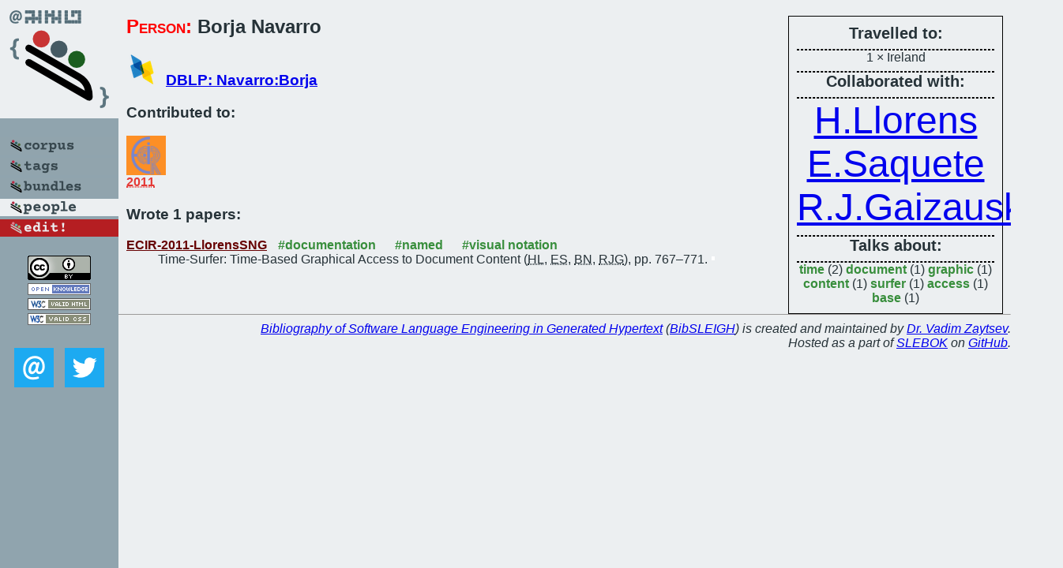

--- FILE ---
content_type: text/html; charset=utf-8
request_url: https://bibtex.github.io/person/Borja_Navarro.html
body_size: 1453
content:
<!DOCTYPE html>
<html>
<head>
	<meta http-equiv="Content-Type" content="text/html; charset=UTF-8"/>
	<meta name="keywords" content="software linguistics, software language engineering, book of knowledge, glossary, academic publications, scientific research, open knowledge, open science"/>
	<title>BibSLEIGH — Borja_Navarro</title>
	<link href="../stuff/bib.css" rel="stylesheet" type="text/css"/>
	<link href='http://fonts.googleapis.com/css?family=Exo+2:400,700,400italic,700italic' rel='stylesheet' type='text/css'>
	<script src="../stuff/jquery.min.js" type="text/javascript"></script>
</head>
<body>
<div class="left">
	<a href="../index.html"><img src="../stuff/bibsleigh.png" alt="BibSLEIGH" title="BibSLEIGH" class="pad"/></a>

	<div class="pad">
		<a href="../index.html"><img src="../stuff/p-corpus.png" alt="BibSLEIGH corpus" title="All papers in the corpus"/></a><br/>
		<a href="../tag/index.html"><img src="../stuff/p-tags.png" alt="BibSLEIGH tags" title="All known tags"/></a><br/>
		<a href="../bundle/index.html"><img src="../stuff/p-bundles.png" alt="BibSLEIGH bundles" title="All selected bundles"/></a><br/>
		<a href="../person/index.html"><img src="../stuff/a-people.png" alt="BibSLEIGH people" title="All contributors"/></a><br/>
<a href="https://github.com/slebok/bibsleigh/edit/master/people/Borja_Navarro.json"><img src="../stuff/edit.png" alt="EDIT!" title="EDIT!"/></a>
	</div>
	<a href="http://creativecommons.org/licenses/by/4.0/" title="CC-BY"><img src="../stuff/cc-by.png" alt="CC-BY"/></a><br/>
	<a href="http://opendatacommons.org/licenses/by/summary/" title="Open Knowledge"><img src="../stuff/open-knowledge.png" alt="Open Knowledge" /></a><br/>
	<a href="http://validator.w3.org/check/referer" title="XHTML 1.0 W3C Rec"><img src="../stuff/xhtml.png" alt="XHTML 1.0 W3C Rec" /></a><br/>
	<a href="http://jigsaw.w3.org/css-validator/check/referer" title="CSS 2.1 W3C CanRec"><img src="../stuff/css.png" alt="CSS 2.1 W3C CanRec" class="pad" /></a><br/>
	<div class="sm">
		<a href="../mailto:vadim@grammarware.net"><img src="../stuff/email.png" alt="email" title="Complain!" /></a>
		<a href="https://twitter.com/intent/tweet?screen_name=grammarware"><img src="../stuff/twitter.png" alt="twitter" title="Mention!" /></a>
	</div>

</div>
<div class="main"><div class="tbox"><code>Travelled to:</code><hr/>1 × Ireland<hr/><code>Collaborated with:</code><hr/><span style="font-size:300.0%"><a href="../person/Hector_Llorens.html">H.Llorens</a></span>
<span style="font-size:300.0%"><a href="../person/Estela_Saquete.html">E.Saquete</a></span>
<span style="font-size:300.0%"><a href="../person/Robert_J_Gaizauskas.html">R.J.Gaizauskas</a></span><hr/><code>Talks about:</code><hr/><span class="tag"><a href="../word/time.html">time</a></span> (2) 
<span class="tag"><a href="../word/document.html">document</a></span> (1) 
<span class="tag"><a href="../word/graphic.html">graphic</a></span> (1) 
<span class="tag"><a href="../word/content.html">content</a></span> (1) 
<span class="tag"><a href="../word/surfer.html">surfer</a></span> (1) 
<span class="tag"><a href="../word/access.html">access</a></span> (1) 
<span class="tag"><a href="../word/base.html">base</a></span> (1)</div>
<h2><span class="ttl"> Person:</span> Borja Navarro</h2>
<h3><img src="../stuff/ico-dblp.png" alt="DBLP"/> <a href="http://dblp.uni-trier.de/pers/hd/n/Navarro:Borja">DBLP: Navarro:Borja</a></h3><h3>Contributed to:</h3><div class="minibar"><div><a href="../ECIR-2011.html" title="ECIR 2011"><img src="../stuff/ecir.png" class="abc" alt="ECIR 2011"/></a><abbr title="2011">2011</abbr></div><br style="clear:left"/></div><h3>Wrote 1 papers:</h3><dl class="toc"><dt><a href="../ECIR-2011-LlorensSNG.html">ECIR-2011-LlorensSNG</a> <span class="tag"><a href="../tag/documentation.html" title="documentation">#documentation</a></span> <span class="tag"><a href="../tag/named.html" title="named">#named</a></span> <span class="tag"><a href="../tag/visual%20notation.html" title="visual notation">#visual notation</a></span></dt><dd>Time-Surfer: Time-Based Graphical Access to Document Content (<abbr title="Hector Llorens">HL</abbr>, <abbr title="Estela Saquete">ES</abbr>, <abbr title="Borja Navarro">BN</abbr>, <abbr title="Robert J. Gaizauskas">RJG</abbr>), pp. 767–771.</dd> <div class="pagevis" style="width:4px"></div></dl>
</div>
<hr style="clear:both"/>
<div class="last">
	<em>
		<a href="http://bibtex.github.io">Bibliography of Software Language Engineering in Generated Hypertext</a>
		(<a href="http://github.com/slebok/bibsleigh">BibSLEIGH</a>) is
		created and maintained by <a href="http://grammarware.github.io/">Dr. Vadim Zaytsev</a>.<br/>
		Hosted as a part of <a href="http://slebok.github.io/">SLEBOK</a> on <a href="http://www.github.com/">GitHub</a>.
	</em>
</div>
</body>
</html>